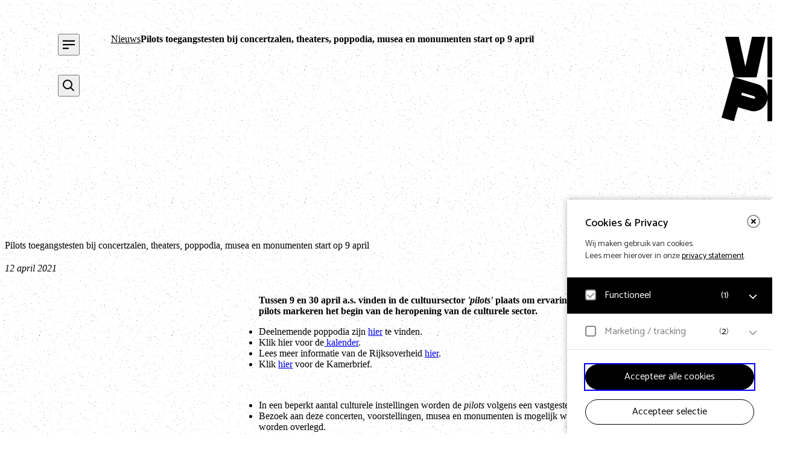

--- FILE ---
content_type: text/html; charset=UTF-8
request_url: https://vnpf.nl/nieuws/pilots-toegangstesten-bij-concertzalen-theaters-poppodia-musea-en-monumenten-start-op-9-april/
body_size: 18156
content:
<!DOCTYPE html>
<html lang="nl-NL" class="is-small is-clr-light" color-scheme="brand-3">

	<head>
        <script type="text/javascript">/* wpack.io publicPath */window.__wpackIoeagerlyQuickStartdist='https://vnpf.nl/content/themes/vnpf/dist/';</script><meta name='robots' content='index, follow, max-image-preview:large, max-snippet:-1, max-video-preview:-1' />

	<!-- This site is optimized with the Yoast SEO plugin v26.6 - https://yoast.com/wordpress/plugins/seo/ -->
	<title>Pilots toegangstesten bij concertzalen, theaters, poppodia, musea en monumenten start op 9 april - Vereniging Nederlandse Poppodia en -Festivals</title>
	<link rel="canonical" href="https://vnpf.nl/nieuws/pilots-toegangstesten-bij-concertzalen-theaters-poppodia-musea-en-monumenten-start-op-9-april/" />
	<meta property="og:locale" content="nl_NL" />
	<meta property="og:type" content="article" />
	<meta property="og:title" content="Pilots toegangstesten bij concertzalen, theaters, poppodia, musea en monumenten start op 9 april - Vereniging Nederlandse Poppodia en -Festivals" />
	<meta property="og:description" content="Tussen 9 en 30 april a.s. vinden in de cultuursector &#039;pilots&#039; plaats om ervaringen op te doen met (snel)testinfrastructuur. Deze pilots markeren het begin van de heropening van de culturele sector." />
	<meta property="og:url" content="https://vnpf.nl/nieuws/pilots-toegangstesten-bij-concertzalen-theaters-poppodia-musea-en-monumenten-start-op-9-april/" />
	<meta property="og:site_name" content="Vereniging Nederlandse Poppodia en -Festivals" />
	<meta name="twitter:card" content="summary_large_image" />
	<meta name="twitter:label1" content="Geschatte leestijd" />
	<meta name="twitter:data1" content="2 minuten" />
	<script type="application/ld+json" class="yoast-schema-graph">{"@context":"https://schema.org","@graph":[{"@type":"WebPage","@id":"https://vnpf.nl/nieuws/pilots-toegangstesten-bij-concertzalen-theaters-poppodia-musea-en-monumenten-start-op-9-april/","url":"https://vnpf.nl/nieuws/pilots-toegangstesten-bij-concertzalen-theaters-poppodia-musea-en-monumenten-start-op-9-april/","name":"Pilots toegangstesten bij concertzalen, theaters, poppodia, musea en monumenten start op 9 april - Vereniging Nederlandse Poppodia en -Festivals","isPartOf":{"@id":"https://vnpf.nl/#website"},"datePublished":"2021-04-12T18:07:49+00:00","breadcrumb":{"@id":"https://vnpf.nl/nieuws/pilots-toegangstesten-bij-concertzalen-theaters-poppodia-musea-en-monumenten-start-op-9-april/#breadcrumb"},"inLanguage":"nl-NL","potentialAction":[{"@type":"ReadAction","target":["https://vnpf.nl/nieuws/pilots-toegangstesten-bij-concertzalen-theaters-poppodia-musea-en-monumenten-start-op-9-april/"]}]},{"@type":"BreadcrumbList","@id":"https://vnpf.nl/nieuws/pilots-toegangstesten-bij-concertzalen-theaters-poppodia-musea-en-monumenten-start-op-9-april/#breadcrumb","itemListElement":[{"@type":"ListItem","position":1,"name":"Home","item":"https://vnpf.nl/"},{"@type":"ListItem","position":2,"name":"Nieuws","item":"https://vnpf.nl/nieuws/"},{"@type":"ListItem","position":3,"name":"Pilots toegangstesten bij concertzalen, theaters, poppodia, musea en monumenten start op 9 april"}]},{"@type":"WebSite","@id":"https://vnpf.nl/#website","url":"https://vnpf.nl/","name":"Vereniging Nederlandse Poppodia en -Festivals","description":"VNPF behartigt de collectieve belangen van de poppodia en –festivals van Nederland","potentialAction":[{"@type":"SearchAction","target":{"@type":"EntryPoint","urlTemplate":"https://vnpf.nl/?s={search_term_string}"},"query-input":{"@type":"PropertyValueSpecification","valueRequired":true,"valueName":"search_term_string"}}],"inLanguage":"nl-NL"}]}</script>
	<!-- / Yoast SEO plugin. -->


<link rel="alternate" title="oEmbed (JSON)" type="application/json+oembed" href="https://vnpf.nl/wp-json/oembed/1.0/embed?url=https%3A%2F%2Fvnpf.nl%2Fnieuws%2Fpilots-toegangstesten-bij-concertzalen-theaters-poppodia-musea-en-monumenten-start-op-9-april%2F" />
<link rel="alternate" title="oEmbed (XML)" type="text/xml+oembed" href="https://vnpf.nl/wp-json/oembed/1.0/embed?url=https%3A%2F%2Fvnpf.nl%2Fnieuws%2Fpilots-toegangstesten-bij-concertzalen-theaters-poppodia-musea-en-monumenten-start-op-9-april%2F&#038;format=xml" />
<style id='wp-img-auto-sizes-contain-inline-css' type='text/css'>
img:is([sizes=auto i],[sizes^="auto," i]){contain-intrinsic-size:3000px 1500px}
/*# sourceURL=wp-img-auto-sizes-contain-inline-css */
</style>
<link rel='stylesheet' id='formidable-css' defer rel="preload"  as="style"  lazyload="1" href='https://vnpf.nl/content/plugins/formidable/css/formidableforms.css?ver=161536' type='text/css' media='all' />
<link rel='stylesheet' id='wpackio_eagerlyQuickStartapp_app_main_8c10f9bd_css_style-css' defer rel="preload"  as="style"  lazyload="1" href='https://vnpf.nl/content/themes/vnpf/dist/app/main-8c10f9bd.css?ver=1.0.0' type='text/css' media='all' />
<style id='classic-theme-styles-inline-css' type='text/css'>
/*! This file is auto-generated */
.wp-block-button__link{color:#fff;background-color:#32373c;border-radius:9999px;box-shadow:none;text-decoration:none;padding:calc(.667em + 2px) calc(1.333em + 2px);font-size:1.125em}.wp-block-file__button{background:#32373c;color:#fff;text-decoration:none}
/*# sourceURL=/wp-includes/css/classic-themes.min.css */
</style>
<link rel='stylesheet' id='eagerly-tools-cookie-css-css' defer rel="preload"  as="style"  lazyload="1" href='https://vnpf.nl/content/plugins/eagerly-tools-cookie/default/../dist/index.css?ver=2.1.3' type='text/css' media='all' />
<style id='eagerly-tools-cookie-css-inline-css' type='text/css'>

				#eagerly-tools-cookie-btn,
				#eagerly-tools-cookie-intro .cookie-fb-scroller .checkbox-group.checked,
				#eagerly-tools-cookie .cookie-fb-scroller .checkbox-group.checked {
					background: #000000 !important;
				}
				#eagerly-tools-cookie-intro .checkbox-group .fake-checkbox,
				#eagerly-tools-cookie .checkbox-group .fake-checkbox {
					border-color: #000000 !important;
				}
				#eagerly-tools-cookie-intro .checkbox-group.checked .fake-checkbox,
				#eagerly-tools-cookie .checkbox-group.checked .fake-checkbox {
					border-color: rgba(0,0,0,.5) !important;
				}
				#eagerly-tools-cookie-intro .cookie-fb-top a,
				#eagerly-tools-cookie-intro .cookie-fb-bottom .checkbox-group .text,
				#eagerly-tools-cookie-intro .checkbox-group:not(.checked) .total em,
				#eagerly-tools-cookie .cookie-fb-top a,
				#eagerly-tools-cookie .cookie-fb-bottom .checkbox-group .text,
				#eagerly-tools-cookie .checkbox-group:not(.checked) .total em {
					color: #000000 !important;
				}
				#eagerly-tools-cookie .cookie-fb-content-intro .cookie-checkbox-group.checked .cookie-item-content,
				#eagerly-tools-cookie .cookie-fb-content .cookie-checkbox-group.checked .cookie-item-content {
					background: #000000!important;
				}
				.cookie-field.checked {
					background: #000000!important;
				}
				#eagerly-tools-cookie-intro .cookie-fb-bottom .checked {
					background: #F7F7F7 !important;
				}
				#eagerly-tools-cookie-intro .cookie-fb-bottom .btn-ok-big,
				#eagerly-tools-cookie-intro .cookie-fb-bottom .btn-change,
				#eagerly-tools-cookie .cookie-fb-bottom .btn-ok {
					background: #000000!important
				}
				#eagerly-tools-cookie-intro .cookie-fb-bottom .cookie-checkbox-group .cookie-checkbox .cookie-text,
				#eagerly-tools-cookie .cookie-fb-bottom .cookie-checkbox-group .cookie-checkbox .cookie-text {
					color: #7F7F7F;
				}
				#eagerly-tools-cookie-intro .cookie-fb-bottom .btn-ok-big:hover,
				#eagerly-tools-cookie-intro .cookie-fb-bottom .btn-chnage:hover,
				#eagerly-tools-cookie .cookie-fb-bottom .btn-ok:hover {
					color: #F7F7F7
				}
				#eagerly-tools-cookie-intro .cookie-fb-bottom .cookie-checkbox-group.checked .cookie-checkbox .cookie-text,
				#eagerly-tools-cookie .cookie-fb-bottom .cookie-checkbox-group.checked .cookie-checkbox .cookie-text {
					color: #fff;
				}
				#eagerly-tools-cookie-intro .cookie-fb-bottom .cookie-checkbox-group.checked .cookie-checkbox,
				#eagerly-tools-cookie .cookie-fb-bottom .cookie-checkbox-group.checked .cookie-checkbox {
					background: #000000!important;
				}
				#eagerly-tools-cookie-intro .open-cookie-settings,
				#eagerly-tools-cookie .open-cookie-settings {
					background: #000000!important;
				}
				#eagerly-tools-cookie-intro &gt; div &gt; div.cookie-fb-scroller &gt; div.cookie-field.cookie-checkbox-group.cookie-checkbox.active &gt; div,
				#eagerly-tools-cookie &gt; div &gt; div.cookie-fb-scroller &gt; div.cookie-field.cookie-checkbox-group.cookie-checkbox.active &gt; div {
					background: white!important;
				}
				#eagerly-tools-cookie-intro .btn-close .cookie-svg-icon svg path,
				#eagerly-tools-cookie .btn-close .cookie-svg-icon svg path {
					fill: #000000 !important;
				}
				#eagerly-tools-cookie-intro .btn-close:hover .cookie-svg-icon svg path,
				#eagerly-tools-cookie .btn-close:hover .cookie-svg-icon svg path {
					fill: #fff !important;
				}
				#eagerly-tools-cookie-intro .btn-close:hover,
				#eagerly-tools-cookie .btn-close:hover {
					background: #000000 !important; border-color: #000000 !important;
				}
				#eagerly-tools-cookie-intro .cookie-fb-content .cookie-checkbox-group .cookie-text .total em,
				#eagerly-tools-cookie .cookie-fb-content .cookie-checkbox-group .cookie-text .total em {
					color: #000000;
				}
				#eagerly-tools-cookie .cookie-fb-bottom .cookie-btn {
					border-color: #000000;
					color: #000000;
				}
				#eagerly-tools-cookie .cookie-fb-bottom .cookie-btn.cookie-btn--primary {
					background-color: #000000;
					color: #fff;
				}
			
				.eagerly-tools-cookie-blocked::before {
					background-image: url([data-uri]);
				}
			

		*, *::before, *::after {
                box-sizing: border-box;
         }
		
/*# sourceURL=eagerly-tools-cookie-css-inline-css */
</style>
<script type="text/javascript" id="eagerly_branding_front_js-js-extra">
/* <![CDATA[ */
var eb_front = {"jobs":"https://eagerly.nl/werkenbij"};
//# sourceURL=eagerly_branding_front_js-js-extra
/* ]]> */
</script>
<script type="text/javascript" defer src="https://vnpf.nl/content/plugins/eagerly-branding/eagerly-branding-front.js?ver=1.0.0" id="eagerly_branding_front_js-js"></script>
<script type="text/javascript" id="esf-js-js-extra">
/* <![CDATA[ */
var esf = {"adminUrl":"https://vnpf.nl/wp/wp-admin/admin-ajax.php","action":"esf_signup","nonce":"d7616b99cf"};
//# sourceURL=esf-js-js-extra
/* ]]> */
</script>
<script type="text/javascript" defer src="https://vnpf.nl/content/plugins/eagerly-signup-form/js/eagerly-signup-form.js?ver=6.9" id="esf-js-js"></script>
<script>document.documentElement.className += " js";</script>

        <link rel="preload" href="https://vnpf.nl/content/themes/vnpf/dist/app/assets/Noto-Sans-Regular-91b427ca.woff2" as="font" type="font/woff2" crossorigin>
        <link rel="preload" href="https://vnpf.nl/content/themes/vnpf/dist/app/assets/NoeDisplay-Bold-9bdfb3da.woff" as="font" type="font/woff" crossorigin>

        <meta charset="UTF-8">
        <meta name="viewport" content="width=device-width, initial-scale=1">
        <link rel="profile" href="https://gmpg.org/xfn/11">

        <link rel="apple-touch-icon" sizes="180x180" href="https://vnpf.nl/content/themes/vnpf/public/img/favicons/apple-touch-icon.png">
        <link rel="icon" type="image/png" sizes="32x32" href="https://vnpf.nl/content/themes/vnpf/public/img/favicons/favicon-32x32.png">
        <link rel="icon" type="image/png" sizes="16x16" href="https://vnpf.nl/content/themes/vnpf/public/img/favicons/favicon-16x16.png">
        <link rel="manifest" href="https://vnpf.nl/content/themes/vnpf/public/img/favicons/site.webmanifest">
        <link rel="mask-icon" href="https://vnpf.nl/content/themes/vnpf/public/img/favicons/safari-pinned-tab.svg" color="#043ba9">
        <meta name="msapplication-TileColor" content="#043ba9">
        <meta name="theme-color" content="#ffffff">
	<style id='global-styles-inline-css' type='text/css'>
:root{--wp--preset--aspect-ratio--square: 1;--wp--preset--aspect-ratio--4-3: 4/3;--wp--preset--aspect-ratio--3-4: 3/4;--wp--preset--aspect-ratio--3-2: 3/2;--wp--preset--aspect-ratio--2-3: 2/3;--wp--preset--aspect-ratio--16-9: 16/9;--wp--preset--aspect-ratio--9-16: 9/16;--wp--preset--color--black: #000000;--wp--preset--color--cyan-bluish-gray: #abb8c3;--wp--preset--color--white: #ffffff;--wp--preset--color--pale-pink: #f78da7;--wp--preset--color--vivid-red: #cf2e2e;--wp--preset--color--luminous-vivid-orange: #ff6900;--wp--preset--color--luminous-vivid-amber: #fcb900;--wp--preset--color--light-green-cyan: #7bdcb5;--wp--preset--color--vivid-green-cyan: #00d084;--wp--preset--color--pale-cyan-blue: #8ed1fc;--wp--preset--color--vivid-cyan-blue: #0693e3;--wp--preset--color--vivid-purple: #9b51e0;--wp--preset--gradient--vivid-cyan-blue-to-vivid-purple: linear-gradient(135deg,rgb(6,147,227) 0%,rgb(155,81,224) 100%);--wp--preset--gradient--light-green-cyan-to-vivid-green-cyan: linear-gradient(135deg,rgb(122,220,180) 0%,rgb(0,208,130) 100%);--wp--preset--gradient--luminous-vivid-amber-to-luminous-vivid-orange: linear-gradient(135deg,rgb(252,185,0) 0%,rgb(255,105,0) 100%);--wp--preset--gradient--luminous-vivid-orange-to-vivid-red: linear-gradient(135deg,rgb(255,105,0) 0%,rgb(207,46,46) 100%);--wp--preset--gradient--very-light-gray-to-cyan-bluish-gray: linear-gradient(135deg,rgb(238,238,238) 0%,rgb(169,184,195) 100%);--wp--preset--gradient--cool-to-warm-spectrum: linear-gradient(135deg,rgb(74,234,220) 0%,rgb(151,120,209) 20%,rgb(207,42,186) 40%,rgb(238,44,130) 60%,rgb(251,105,98) 80%,rgb(254,248,76) 100%);--wp--preset--gradient--blush-light-purple: linear-gradient(135deg,rgb(255,206,236) 0%,rgb(152,150,240) 100%);--wp--preset--gradient--blush-bordeaux: linear-gradient(135deg,rgb(254,205,165) 0%,rgb(254,45,45) 50%,rgb(107,0,62) 100%);--wp--preset--gradient--luminous-dusk: linear-gradient(135deg,rgb(255,203,112) 0%,rgb(199,81,192) 50%,rgb(65,88,208) 100%);--wp--preset--gradient--pale-ocean: linear-gradient(135deg,rgb(255,245,203) 0%,rgb(182,227,212) 50%,rgb(51,167,181) 100%);--wp--preset--gradient--electric-grass: linear-gradient(135deg,rgb(202,248,128) 0%,rgb(113,206,126) 100%);--wp--preset--gradient--midnight: linear-gradient(135deg,rgb(2,3,129) 0%,rgb(40,116,252) 100%);--wp--preset--font-size--small: 13px;--wp--preset--font-size--medium: 20px;--wp--preset--font-size--large: 36px;--wp--preset--font-size--x-large: 42px;--wp--preset--spacing--20: 0.44rem;--wp--preset--spacing--30: 0.67rem;--wp--preset--spacing--40: 1rem;--wp--preset--spacing--50: 1.5rem;--wp--preset--spacing--60: 2.25rem;--wp--preset--spacing--70: 3.38rem;--wp--preset--spacing--80: 5.06rem;--wp--preset--shadow--natural: 6px 6px 9px rgba(0, 0, 0, 0.2);--wp--preset--shadow--deep: 12px 12px 50px rgba(0, 0, 0, 0.4);--wp--preset--shadow--sharp: 6px 6px 0px rgba(0, 0, 0, 0.2);--wp--preset--shadow--outlined: 6px 6px 0px -3px rgb(255, 255, 255), 6px 6px rgb(0, 0, 0);--wp--preset--shadow--crisp: 6px 6px 0px rgb(0, 0, 0);}:where(.is-layout-flex){gap: 0.5em;}:where(.is-layout-grid){gap: 0.5em;}body .is-layout-flex{display: flex;}.is-layout-flex{flex-wrap: wrap;align-items: center;}.is-layout-flex > :is(*, div){margin: 0;}body .is-layout-grid{display: grid;}.is-layout-grid > :is(*, div){margin: 0;}:where(.wp-block-columns.is-layout-flex){gap: 2em;}:where(.wp-block-columns.is-layout-grid){gap: 2em;}:where(.wp-block-post-template.is-layout-flex){gap: 1.25em;}:where(.wp-block-post-template.is-layout-grid){gap: 1.25em;}.has-black-color{color: var(--wp--preset--color--black) !important;}.has-cyan-bluish-gray-color{color: var(--wp--preset--color--cyan-bluish-gray) !important;}.has-white-color{color: var(--wp--preset--color--white) !important;}.has-pale-pink-color{color: var(--wp--preset--color--pale-pink) !important;}.has-vivid-red-color{color: var(--wp--preset--color--vivid-red) !important;}.has-luminous-vivid-orange-color{color: var(--wp--preset--color--luminous-vivid-orange) !important;}.has-luminous-vivid-amber-color{color: var(--wp--preset--color--luminous-vivid-amber) !important;}.has-light-green-cyan-color{color: var(--wp--preset--color--light-green-cyan) !important;}.has-vivid-green-cyan-color{color: var(--wp--preset--color--vivid-green-cyan) !important;}.has-pale-cyan-blue-color{color: var(--wp--preset--color--pale-cyan-blue) !important;}.has-vivid-cyan-blue-color{color: var(--wp--preset--color--vivid-cyan-blue) !important;}.has-vivid-purple-color{color: var(--wp--preset--color--vivid-purple) !important;}.has-black-background-color{background-color: var(--wp--preset--color--black) !important;}.has-cyan-bluish-gray-background-color{background-color: var(--wp--preset--color--cyan-bluish-gray) !important;}.has-white-background-color{background-color: var(--wp--preset--color--white) !important;}.has-pale-pink-background-color{background-color: var(--wp--preset--color--pale-pink) !important;}.has-vivid-red-background-color{background-color: var(--wp--preset--color--vivid-red) !important;}.has-luminous-vivid-orange-background-color{background-color: var(--wp--preset--color--luminous-vivid-orange) !important;}.has-luminous-vivid-amber-background-color{background-color: var(--wp--preset--color--luminous-vivid-amber) !important;}.has-light-green-cyan-background-color{background-color: var(--wp--preset--color--light-green-cyan) !important;}.has-vivid-green-cyan-background-color{background-color: var(--wp--preset--color--vivid-green-cyan) !important;}.has-pale-cyan-blue-background-color{background-color: var(--wp--preset--color--pale-cyan-blue) !important;}.has-vivid-cyan-blue-background-color{background-color: var(--wp--preset--color--vivid-cyan-blue) !important;}.has-vivid-purple-background-color{background-color: var(--wp--preset--color--vivid-purple) !important;}.has-black-border-color{border-color: var(--wp--preset--color--black) !important;}.has-cyan-bluish-gray-border-color{border-color: var(--wp--preset--color--cyan-bluish-gray) !important;}.has-white-border-color{border-color: var(--wp--preset--color--white) !important;}.has-pale-pink-border-color{border-color: var(--wp--preset--color--pale-pink) !important;}.has-vivid-red-border-color{border-color: var(--wp--preset--color--vivid-red) !important;}.has-luminous-vivid-orange-border-color{border-color: var(--wp--preset--color--luminous-vivid-orange) !important;}.has-luminous-vivid-amber-border-color{border-color: var(--wp--preset--color--luminous-vivid-amber) !important;}.has-light-green-cyan-border-color{border-color: var(--wp--preset--color--light-green-cyan) !important;}.has-vivid-green-cyan-border-color{border-color: var(--wp--preset--color--vivid-green-cyan) !important;}.has-pale-cyan-blue-border-color{border-color: var(--wp--preset--color--pale-cyan-blue) !important;}.has-vivid-cyan-blue-border-color{border-color: var(--wp--preset--color--vivid-cyan-blue) !important;}.has-vivid-purple-border-color{border-color: var(--wp--preset--color--vivid-purple) !important;}.has-vivid-cyan-blue-to-vivid-purple-gradient-background{background: var(--wp--preset--gradient--vivid-cyan-blue-to-vivid-purple) !important;}.has-light-green-cyan-to-vivid-green-cyan-gradient-background{background: var(--wp--preset--gradient--light-green-cyan-to-vivid-green-cyan) !important;}.has-luminous-vivid-amber-to-luminous-vivid-orange-gradient-background{background: var(--wp--preset--gradient--luminous-vivid-amber-to-luminous-vivid-orange) !important;}.has-luminous-vivid-orange-to-vivid-red-gradient-background{background: var(--wp--preset--gradient--luminous-vivid-orange-to-vivid-red) !important;}.has-very-light-gray-to-cyan-bluish-gray-gradient-background{background: var(--wp--preset--gradient--very-light-gray-to-cyan-bluish-gray) !important;}.has-cool-to-warm-spectrum-gradient-background{background: var(--wp--preset--gradient--cool-to-warm-spectrum) !important;}.has-blush-light-purple-gradient-background{background: var(--wp--preset--gradient--blush-light-purple) !important;}.has-blush-bordeaux-gradient-background{background: var(--wp--preset--gradient--blush-bordeaux) !important;}.has-luminous-dusk-gradient-background{background: var(--wp--preset--gradient--luminous-dusk) !important;}.has-pale-ocean-gradient-background{background: var(--wp--preset--gradient--pale-ocean) !important;}.has-electric-grass-gradient-background{background: var(--wp--preset--gradient--electric-grass) !important;}.has-midnight-gradient-background{background: var(--wp--preset--gradient--midnight) !important;}.has-small-font-size{font-size: var(--wp--preset--font-size--small) !important;}.has-medium-font-size{font-size: var(--wp--preset--font-size--medium) !important;}.has-large-font-size{font-size: var(--wp--preset--font-size--large) !important;}.has-x-large-font-size{font-size: var(--wp--preset--font-size--x-large) !important;}
/*# sourceURL=global-styles-inline-css */
</style>
</head>

	<body class="wp-singular news-template-default single single-news postid-4312 wp-theme-vnpf">

		<svg width="0" height="0" class="sr-only" aria-hidden="true" focusable="false">
  <defs>
    <!--
      Used the "objectBoundingBox" and the "scale"
      to make the clipPath responsive.
      When using "objectBoundingBox" you can only have values between 0 and 1
      so the scale is used to scale the original svg size to be lower than 1.
      "scale(1/original-width, 1/original-height)"
    -->
    <clipPath id="logoClipPath" clipPathUnits="objectBoundingBox" transform="scale(0.002, 0.002)">
      <path d="M140.87,177.08,180.05,0h80.31L207.2,240.26H76l136.37,39.88a83.11,83.11,0,0,1,59.56,72.41V252.46H500V326H347.6v14.77H500v73.54H347.6V500H271.88V365.82a79.62,79.62,0,0,1-2.71,14.93l0,0-.64,2.29c-12,42.79-57.14,67.29-100.49,54.6L96.8,416.85,73.51,499.64,0,478.15,67.58,237.81l6.87,2L21.36,0h80.32ZM429.46,157.5V0h70V240.26H378.94L341.87,82.77V240.26h-70V0H392.39ZM199.18,360.32c.82-2.94-1.82-7.25-6.91-8.74L121,330.7l-4.14,14.72,71.25,20.84c5.1,1.49,9.58-.78,10.4-3.68Z" />
    </clipPath>

    <symbol id="mainLogo" viewBox="0 0 50 50">
      <rect fill="currentColor" x="0" y="0" width="50" height="50" clip-path="url(#logoClipPath)"></rect>
    </symbol>
  </defs>
</svg>

<a aria-label="open cookie tool" tabindex="0" id="eagerly-tools-cookie-btn" class="js-cookie-btn btn-right btn-hide">
	<i class="cookie-svg-icon icon-cookie" data-icon="icon-cookie" data-fill="#fff" data-sprite="https://vnpf.nl/content/plugins/eagerly-tools-cookie/img/output/cookie-sprite.svg"><svg x="0px" y="0px" width="100%" height="100%" viewBox="41 791 28 28" style="display: inline;"><g id="icon-cookie">
          <path d="M67.7683752,802.594821 C67.7024233,802.245448 67.4190019,801.980625 67.0664548,801.938477 C66.7128286,801.896075 66.3756427,802.087011 66.2293299,802.411375 C65.9719337,802.980122 65.4063603,803.375643 64.7507776,803.374881 C64.0235302,803.376658 63.4093339,802.885923 63.2045595,802.21225 C63.0810348,801.801114 62.6585368,801.557365 62.24099,801.654865 C61.9841016,801.715104 61.7411145,801.750079 61.4998413,801.750079 C59.7098745,801.746588 58.2531579,800.289872 58.2499207,798.499841 C58.2499207,798.258632 58.2848961,798.015644 58.3448811,797.759708 C58.4433328,797.342161 58.1988223,796.918902 57.7877501,796.79544 C57.1140131,796.591364 56.6233417,795.977168 56.6248016,795.249921 C56.6241034,794.593576 57.0198144,794.028765 57.5886251,793.771114 C57.9127348,793.625119 58.1036079,793.286854 58.0614597,792.934307 C58.0190575,792.580935 57.7542346,792.297323 57.4049248,792.231561 C56.6298163,792.08601 55.827159,792 55,792 C47.8288973,792.001714 42.0017139,797.828897 42,805 C42.0017139,812.171039 47.8288973,817.998223 55,818 C62.1710392,817.998223 67.9982227,812.171039 68,805 C68,804.172841 67.9136723,803.370184 67.7683752,802.594821 Z M63.0396482,813.039648 C60.97667,815.100913 58.1378216,816.374881 55,816.374881 C51.8621149,816.374881 49.02333,815.100913 46.9603518,813.039648 C44.8990874,810.97667 43.625119,808.137822 43.625119,805 C43.625119,801.862115 44.8990874,799.02333 46.9603518,796.960352 C49.02333,794.899087 51.8621149,793.625119 55,793.625119 C55.1462493,793.625119 55.2890709,793.64048 55.4346219,793.646891 C55.163134,794.119789 55.0006982,794.664289 55,795.249921 C55.00146,796.462952 55.6744352,797.503074 56.6550798,798.057983 C56.6394647,798.202582 56.6248016,798.347117 56.6248016,798.499841 C56.626579,801.190155 58.8097812,803.373421 61.4998413,803.374881 C61.6525652,803.374881 61.797418,803.360281 61.9419534,803.34492 C62.4968628,804.324803 63.5360325,804.998223 64.749762,805 C65.3357113,804.999238 65.8799566,804.836612 66.3530452,804.565315 C66.3595197,804.70985 66.374881,804.853687 66.374881,805 C66.374881,808.137822 65.1009126,810.97667 63.0396482,813.039648 Z M53.374881,798.499841 C53.374881,799.397459 52.6473797,800.12496 51.7500793,800.12496 C50.8524617,800.12496 50.1249603,799.397459 50.1249603,798.499841 C50.1249603,797.602541 50.8524617,796.87504 51.7500793,796.87504 C52.6473797,796.87504 53.374881,797.602541 53.374881,798.499841 Z M50.1249603,805 C50.1249603,805.8973 49.397459,806.624802 48.4998413,806.624802 C47.602541,806.624802 46.8750397,805.8973 46.8750397,805 C46.8750397,804.102382 47.602541,803.374881 48.4998413,803.374881 C49.397459,803.374881 50.1249603,804.102382 50.1249603,805 Z M58.2499207,811.499841 C58.2499207,812.397459 57.5224193,813.12496 56.6248016,813.12496 C55.7275013,813.12496 55,812.397459 55,811.499841 C55,810.602478 55.7275013,809.87504 56.6248016,809.87504 C57.5224193,809.87504 58.2499207,810.602478 58.2499207,811.499841 Z M56.6248016,805.81256 C56.6248016,806.261083 56.2610827,806.624802 55.8125595,806.624802 C55.3637189,806.624802 55,806.261083 55,805.81256 C55,805.363719 55.3637189,805 55.8125595,805 C56.2610827,805 56.6248016,805.363719 56.6248016,805.81256 Z M63.1249603,809.06248 C63.1249603,809.511257 62.7611779,809.87504 62.3124008,809.87504 C61.8636237,809.87504 61.4998413,809.511257 61.4998413,809.06248 C61.4998413,808.61364 61.8636237,808.249921 62.3124008,808.249921 C62.7611779,808.249921 63.1249603,808.61364 63.1249603,809.06248 Z M51.7500793,810.687282 C51.7500793,811.136122 51.3862969,811.499841 50.9375198,811.499841 C50.4886793,811.499841 50.1249603,811.136122 50.1249603,810.687282 C50.1249603,810.238759 50.4886793,809.87504 50.9375198,809.87504 C51.3862969,809.87504 51.7500793,810.238759 51.7500793,810.687282 Z" id="Combined-Shape" fill="#fff"></path>
        </g></svg>
        </i></a>

<div id="eagerly-tools-cookie-overlay"></div>
<div id="eagerly-tools-cookie" class="feedback-right hide-mob">
	<div class="cookie-fb-content">
		<div class="cookie-fb-top js-cookie-fb-top">

			<a aria-label="close" tabindex="0" class="btn-close js-close-cookie">
				<i class="cookie-svg-icon icon-close" data-icon="icon-close" data-fill="#fff" data-sprite="https://vnpf.nl/content/plugins/eagerly-tools-cookie/img/output/cookie-sprite.svg"><svg x="0px" y="0px" width="100%" height="100%" viewBox="-1 -1 10.1 10.1" style="display: inline;"><g id="icon-close">
          <path d="M1.00025,8.00025 C0.74425,8.00025 0.48825,7.90225 0.29325,7.70725 C-0.09775,7.31625 -0.09775,6.68425 0.29325,6.29325 L6.29325,0.29325 C6.68425,-0.09775 7.31625,-0.09775 7.70725,0.29325 C8.09825,0.68425 8.09825,1.31625 7.70725,1.70725 L1.70725,7.70725 C1.51225,7.90225 1.25625,8.00025 1.00025,8.00025" id="Fill-658" fill="#fff"></path>
          <path d="M7.00025,8.00025 C6.74425,8.00025 6.48825,7.90225 6.29325,7.70725 L0.29325,1.70725 C-0.09775,1.31625 -0.09775,0.68425 0.29325,0.29325 C0.68425,-0.09775 1.31625,-0.09775 1.70725,0.29325 L7.70725,6.29325 C8.09825,6.68425 8.09825,7.31625 7.70725,7.70725 C7.51225,7.90225 7.25625,8.00025 7.00025,8.00025" id="Fill-659" fill="#fff"></path>
      	</g></svg>
        </i>			</a>

			<span class="cookie-fb-title js-cookie-fb-title">Cookies & Privacy</span>
			<p>Wij maken gebruik van cookies.<br/>Lees meer hierover in onze <a id="privacy" href="https://vnpf.nl/privacy" title="privacy statement" target="_blank" class="privacy-link">privacy statement</a>.</p>

		</div>
		<div class="cookie-fb-scroller js-cookie-fb-scroller">
			
				<div class="cookie-field js-cookie-field cookie-checkbox-group js-cookie-checkbox-group cookie-checkbox js-cookie-checkbox checked disabled">
					<label class="cookie-checkbox js-cookie-checkbox">
						<input type="checkbox" name="checkbox-field" value="default" checked disabled>
						<div class="cookie-check">
							<span class="cookie-fake-checkbox">
								<i class="cookie-svg-icon icon-check" data-icon="icon-check" data-fill="#7ED321" data-sprite="https://vnpf.nl/content/plugins/eagerly-tools-cookie/img/output/cookie-sprite.svg"><svg x="0px" y="0px" width="100%" height="100%" viewBox="1126 526 12 9.2" style="display: inline; visibility: visible"><g id="icon-check">
          <path d="M1131.81013,533.880734 C1131.62025,534.077326 1131.36709,534.142857 1131.11392,534.142857 C1130.86076,534.142857 1130.60759,534.077326 1130.41772,533.880734 L1127.25316,530.604194 C1127.06329,530.407602 1127,530.145478 1127,529.883355 C1127,529.621232 1127.12658,529.42464 1127.25316,529.228047 C1127.44304,529.031455 1127.63291,528.965924 1127.88608,528.965924 C1128.13924,528.965924 1128.39241,529.031455 1128.58228,529.228047 L1131.05063,531.783748 L1135.41772,527.262123 C1135.60759,527.065531 1135.86076,527 1136.11392,527 C1136.36709,527 1136.55696,527.131062 1136.74684,527.262123 C1136.93671,527.458716 1137,527.655308 1137,527.917431 C1137,528.179554 1136.93671,528.441678 1136.74684,528.63827 L1131.81013,533.880734 Z" id="Path" fill="#7ED321"></path>
        </g></svg>
        </i>							</span>
							<div class="cookie-text">
								Functioneel										<span class="total">(<em>1</em>)</span>
																</div>
						</div>
					</label>
					<button aria-label="open Functioneel cookies" class="open-cookie-item js-open-cookie-item">
						<i class="cookie-svg-icon icon-arrow" data-icon="icon-arrow" data-fill="#999" data-offset="6" data-rotate="90" data-sprite="https://vnpf.nl/content/plugins/eagerly-tools-cookie/img/output/cookie-sprite.svg"><svg x="0px" y="0px" width="100%" height="100%" viewBox="-3 -3 14.1 20.1" style="display: inline;"><g id="icon-arrow" transform="rotate(90 4 7)">
      		<path d="M1.00025,14.00025 C0.74425,14.00025 0.48825,13.90225 0.29325,13.70725 C-0.09775,13.31625 -0.09775,12.68425 0.29325,12.29325 L5.58625,7.00025 L0.29325,1.70725 C-0.09775,1.31625 -0.09775,0.68425 0.29325,0.29325 C0.68425,-0.09775 1.31625,-0.09775 1.70725,0.29325 L7.70725,6.29325 C8.09825,6.68425 8.09825,7.31625 7.70725,7.70725 L1.70725,13.70725 C1.51225,13.90225 1.25625,14.00025 1.00025,14.00025" fill="#999"></path>
      	</g></svg>
        </i>					</button>
					<div class="cookie-item-content js-cookie-item-content">
						<ul class="cookie-item-list">
																<li class="cookie-item-list__item"><strong>Noodzakelijk</strong>
										<p>Voor het functioneren van de website en het onthouden van voorkeuren worden functionele cookies geplaatst. Hierbij worden geen persoonsgegevens verzameld.</p>
									</li>
															</ul>
					</div>
				</div>

				
				<div class="cookie-field js-cookie-field cookie-checkbox-group js-cookie-checkbox-group cookie-checkbox js-cookie-checkbox disabled hidden">
					<label class="cookie-checkbox js-cookie-checkbox">
						<input type="checkbox" name="checkbox-field" value="statistics" disabled hidden>
						<div class="cookie-check">
							<span class="cookie-fake-checkbox">
								<i class="cookie-svg-icon icon-check" data-icon="icon-check" data-fill="#7ED321" data-sprite="https://vnpf.nl/content/plugins/eagerly-tools-cookie/img/output/cookie-sprite.svg"><svg x="0px" y="0px" width="100%" height="100%" viewBox="1126 526 12 9.2" style="display: inline; visibility: visible"><g id="icon-check">
          <path d="M1131.81013,533.880734 C1131.62025,534.077326 1131.36709,534.142857 1131.11392,534.142857 C1130.86076,534.142857 1130.60759,534.077326 1130.41772,533.880734 L1127.25316,530.604194 C1127.06329,530.407602 1127,530.145478 1127,529.883355 C1127,529.621232 1127.12658,529.42464 1127.25316,529.228047 C1127.44304,529.031455 1127.63291,528.965924 1127.88608,528.965924 C1128.13924,528.965924 1128.39241,529.031455 1128.58228,529.228047 L1131.05063,531.783748 L1135.41772,527.262123 C1135.60759,527.065531 1135.86076,527 1136.11392,527 C1136.36709,527 1136.55696,527.131062 1136.74684,527.262123 C1136.93671,527.458716 1137,527.655308 1137,527.917431 C1137,528.179554 1136.93671,528.441678 1136.74684,528.63827 L1131.81013,533.880734 Z" id="Path" fill="#7ED321"></path>
        </g></svg>
        </i>							</span>
							<div class="cookie-text">
								Statistieken										<span class="total">(<em>0</em>)</span>
																</div>
						</div>
					</label>
					<button aria-label="open Statistieken cookies" class="open-cookie-item js-open-cookie-item">
						<i class="cookie-svg-icon icon-arrow" data-icon="icon-arrow" data-fill="#999" data-offset="6" data-rotate="90" data-sprite="https://vnpf.nl/content/plugins/eagerly-tools-cookie/img/output/cookie-sprite.svg"><svg x="0px" y="0px" width="100%" height="100%" viewBox="-3 -3 14.1 20.1" style="display: inline;"><g id="icon-arrow" transform="rotate(90 4 7)">
      		<path d="M1.00025,14.00025 C0.74425,14.00025 0.48825,13.90225 0.29325,13.70725 C-0.09775,13.31625 -0.09775,12.68425 0.29325,12.29325 L5.58625,7.00025 L0.29325,1.70725 C-0.09775,1.31625 -0.09775,0.68425 0.29325,0.29325 C0.68425,-0.09775 1.31625,-0.09775 1.70725,0.29325 L7.70725,6.29325 C8.09825,6.68425 8.09825,7.31625 7.70725,7.70725 L1.70725,13.70725 C1.51225,13.90225 1.25625,14.00025 1.00025,14.00025" fill="#999"></path>
      	</g></svg>
        </i>					</button>
					<div class="cookie-item-content js-cookie-item-content">
						<ul class="cookie-item-list">
															<li class="cookie-item-list__item">
									<p>Geen cookies van dit type!</p>
								</li>
														</ul>
					</div>
				</div>

				
				<div class="cookie-field js-cookie-field cookie-checkbox-group js-cookie-checkbox-group cookie-checkbox js-cookie-checkbox ">
					<label class="cookie-checkbox js-cookie-checkbox">
						<input type="checkbox" name="checkbox-field" value="tracking" >
						<div class="cookie-check">
							<span class="cookie-fake-checkbox">
								<i class="cookie-svg-icon icon-check" data-icon="icon-check" data-fill="#7ED321" data-sprite="https://vnpf.nl/content/plugins/eagerly-tools-cookie/img/output/cookie-sprite.svg"><svg x="0px" y="0px" width="100%" height="100%" viewBox="1126 526 12 9.2" style="display: inline; visibility: visible"><g id="icon-check">
          <path d="M1131.81013,533.880734 C1131.62025,534.077326 1131.36709,534.142857 1131.11392,534.142857 C1130.86076,534.142857 1130.60759,534.077326 1130.41772,533.880734 L1127.25316,530.604194 C1127.06329,530.407602 1127,530.145478 1127,529.883355 C1127,529.621232 1127.12658,529.42464 1127.25316,529.228047 C1127.44304,529.031455 1127.63291,528.965924 1127.88608,528.965924 C1128.13924,528.965924 1128.39241,529.031455 1128.58228,529.228047 L1131.05063,531.783748 L1135.41772,527.262123 C1135.60759,527.065531 1135.86076,527 1136.11392,527 C1136.36709,527 1136.55696,527.131062 1136.74684,527.262123 C1136.93671,527.458716 1137,527.655308 1137,527.917431 C1137,528.179554 1136.93671,528.441678 1136.74684,528.63827 L1131.81013,533.880734 Z" id="Path" fill="#7ED321"></path>
        </g></svg>
        </i>							</span>
							<div class="cookie-text">
								Marketing / tracking										<span class="total">(<em>2</em>)</span>
																</div>
						</div>
					</label>
					<button aria-label="open Marketing / tracking cookies" class="open-cookie-item js-open-cookie-item">
						<i class="cookie-svg-icon icon-arrow" data-icon="icon-arrow" data-fill="#999" data-offset="6" data-rotate="90" data-sprite="https://vnpf.nl/content/plugins/eagerly-tools-cookie/img/output/cookie-sprite.svg"><svg x="0px" y="0px" width="100%" height="100%" viewBox="-3 -3 14.1 20.1" style="display: inline;"><g id="icon-arrow" transform="rotate(90 4 7)">
      		<path d="M1.00025,14.00025 C0.74425,14.00025 0.48825,13.90225 0.29325,13.70725 C-0.09775,13.31625 -0.09775,12.68425 0.29325,12.29325 L5.58625,7.00025 L0.29325,1.70725 C-0.09775,1.31625 -0.09775,0.68425 0.29325,0.29325 C0.68425,-0.09775 1.31625,-0.09775 1.70725,0.29325 L7.70725,6.29325 C8.09825,6.68425 8.09825,7.31625 7.70725,7.70725 L1.70725,13.70725 C1.51225,13.90225 1.25625,14.00025 1.00025,14.00025" fill="#999"></path>
      	</g></svg>
        </i>					</button>
					<div class="cookie-item-content js-cookie-item-content">
						<ul class="cookie-item-list">
																<li class="cookie-item-list__item"><strong>YouTube</strong>
										<p>Klikgedrag, bekeken video’s en aangepaste voorkeuren worden verzameld. Bezoekersinformatie en gebruikersgedrag wordt gebruikt voor advertenties.</p>
									</li>
																		<li class="cookie-item-list__item"><strong>Vimeo</strong>
										<p>Gegevens over de bezoeken van de gebruiker worden verzameld zoals welke pagina’s zijn gelezen.</p>
									</li>
															</ul>
					</div>
				</div>

				
		</div>
		<div class="js-cookie-fb-bottom cookie-fb-bottom">
			<button id="cookie-accept" tabindex="0" class="cookie-btn cookie-btn--pill cookie-btn--primary js-btn-accept-all">
				Accepteer alle cookies			</button>

			<button tabindex="0" class="cookie-btn cookie-btn--pill js-btn-ok">
				Accepteer selectie			</button>

		</div>
	</div>
</div>
<header class="header">
	<div class="header__actions">
		<div class="header__fixed">
			<nav class="js-menu menu--nav" data-menu-name="nav" aria-labelledby="main-nav">
				<button class="nav-overlay-toggle js-menu-toggle" aria-expanded="false" aria-controls="main-nav" aria-label="Toggle site navigation">
						<svg class="icon-menu" viewbox="0 0 36 36" focusable="false" aria-hidden="true">
							<line class="line" x1="0" x2="36" y1="7" y2="7"></line>
							<line class="line" x1="0" x2="36" y1="18" y2="18"></line>
							<line class="line" x1="0" x2="18" y1="29" y2="29"></line>
						</svg>
				</button>

				<div class="menu-overlay  menu-overlay--nav  js-menu-overlay" id="main-nav" aria-label="Site Navigation" hidden>
					<div class="js-menu-content">
						<div class="nav-list-container scroll-y">
							
	<ul class="nav-list">

		<li class="nav-list__item"><a href="https://vnpf.nl/" class="nav-list__link h1">Home</a></li>
<li class="nav-list__item"><a href="https://vnpf.nl/nieuws" class="nav-list__link h1">Nieuws</a></li>
<li class="nav-list__item"><a href="/agenda" class="nav-list__link h1">Agenda</a></li>
<li class="nav-list__item"><a href="https://vnpf.nl/onderwerpen" class="nav-list__link h1">Onderwerpen</a></li>
<li class="nav-list__item"><a href="https://vnpf.nl/ledenvoordeel" class="nav-list__link h1">Ledenvoordeel</a></li>
<li class="nav-list__item"><a href="https://vnpf.nl/over-vnpf/" class="nav-list__link h1">Over VNPF</a>
<ul class="sub-menu">
	<li class="nav-list__item"><a href="https://vnpf.nl/leden" class="nav-list__link h1">Onze leden</a></li>
	<li class="nav-list__item"><a href="https://vnpf.nl/over-vnpf/lid-worden/" class="nav-list__link h1">Lid worden</a></li>
	<li class="nav-list__item"><a href="https://vnpf.nl/over-vnpf/bestuur-en-raad-van-toezicht/" class="nav-list__link h1">Bestuur en Raad van Toezicht</a></li>
	<li class="nav-list__item"><a href="https://vnpf.nl/over-vnpf/medewerkers/" class="nav-list__link h1">Medewerkers</a></li>
	<li class="nav-list__item"><a href="https://vnpf.nl/over-vnpf/stage-of-afstudeeronderzoek/" class="nav-list__link h1">Stage of afstudeeronderzoek?</a></li>
	<li class="nav-list__item"><a href="https://vnpf.nl/over-vnpf/ijzeren-podiumdieren/" class="nav-list__link h1">IJzeren Podiumdieren</a></li>
</ul>
</li>
<li class="nav-list__item"><a href="https://vnpf.nl/vacatures/" class="nav-list__link h1">Vacatures</a></li>
<li class="nav-list__item"><a href="https://vnpf.nl/contact/" class="nav-list__link h1">Contact</a></li>

	</ul>

	
	<ul class="nav-list  nav-list--small">

		
	</ul>

							</div>
					</div>
				</div>
			</nav>

			<div class="js-menu menu--search" data-menu-name="search" aria-labelledby="search-overlay">
				<button class="search-toggle  js-menu-toggle" aria-expanded="false" aria-controls="search-overlay" aria-label="Open searchform">
					<svg class="icon-search icon-search--menu" viewBox="0 0 40 40" focusable="false" aria-hidden="true">
						<circle cx="16" cy="16" r="14"/>
						<line x1="37" y1="37" x2="25.5" y2="25.5"/>
					</svg>
				</button>

				<div class="menu-overlay  menu-overlay--search  js-menu-overlay" id="search-overlay" aria-label="Site search" hidden>
					<div class="js-menu-content">
						<button class="js-menu-close search-close" aria-label="Close searchform">
							<svg class="icon-menu" viewbox="0 0 36 36" focusable="false" aria-hidden="true">
								<line class="line" x1="6" x2="30" y1="6" y2="30"></line>
								<line class="line" x1="6" x2="30" y1="30" y2="6"></line>
							</svg>
						</button>

						<form class="search-form  search-form--header" action="https://vnpf.nl/" method="get" role="search" aria-label="This site">

	<svg class="icon-search search-form__icon-search" viewBox="0 0 40 40" focusable="false" aria-hidden="true">
		<circle cx="16" cy="16" r="14"/>
		<line x1="37" y1="37" x2="25.5" y2="25.5"/>
	</svg>

	<input type="text" name="s" id="searchfor" class="search-form__input" value="" placeholder="Zoeken" autocorrect="off" spellcheck="false" autocomplete="off" autocapitalize="off">

	<button type="reset">
		<svg viewbox="0 0 36 36" focusable="false" aria-hidden="true">
            <line class="line" x1="6" x2="30" y1="6" y2="30"></line>
            <line class="line" x1="6" x2="30" y1="30" y2="6"></line>
        </svg>
    </button>

	<button type="submit" aria-label="Search">
		<svg version="1.1" focusable="false" viewBox="0 0 40 40" class="eagerlyicon  eagerlyicon-arrow" aria-hidden="true" ><path d="M40 20a1.56 1.56 0 0 0-.38-.92L29 7.69a1.33 1.33 0 0 0-1.89-.05A1.38 1.38 0 0 0 27 9.53l8.56 9.13H1.33a1.34 1.34 0 0 0 0 2.68h34.25L27 30.47a1.4 1.4 0 0 0 .05 1.89 1.34 1.34 0 0 0 1.89 0l10.68-11.44A1.2 1.2 0 0 0 40 20Z"/></svg>	</button>

</form>
												<ul class="search-menu-list">
															<li class="search-menu-list__item">
									<a href="https://vnpf.nl/nieuws/onderzoek-laat-zien-hoe-populisme-doorwerkt-in-cultuurbeleid-van-italie-en-nederland/">
										<div class="fw-bold  clr-hover">Onderzoek laat zien hoe populisme doorwerkt in cultuurbeleid van Italië en Nederland</div>
										<time datetime="2021-11-05">22 januari 2026</time>
									</a>
								</li>
																<li class="search-menu-list__item">
									<a href="https://vnpf.nl/nieuws/nationaal-klimaat-platform-festivals-cruciaal-voor-verduurzaming-en-maatschappelijke-vernieuwing/">
										<div class="fw-bold  clr-hover">Nationaal Klimaat Platform: festivals cruciaal voor verduurzaming en maatschappelijke vernieuwing</div>
										<time datetime="2021-11-05">22 januari 2026</time>
									</a>
								</li>
																<li class="search-menu-list__item">
									<a href="https://vnpf.nl/nieuws/informatie-over-sfpk-centraal-tijdens-laatste-alv-wnpf-twee-nieuwe-bestuursleden-benoemd/">
										<div class="fw-bold  clr-hover">Informatie over SFPK centraal tijdens laatste ALV WNPF; twee nieuwe bestuursleden benoemd</div>
										<time datetime="2021-11-05">22 januari 2026</time>
									</a>
								</li>
														</ul>

						<a href="/nieuws" class="link-arrow">Meer nieuws</a>
					</div>
				</div>
			</div>
		</div>
	</div>

		<div class="header__breadcrumbs">
		<ul class="nav-breadcrumb">

    <li class="nav-breadcrumb__item"><a href="https://vnpf.nl/nieuws/">Nieuws</a></li>  <li class="nav-breadcrumb__item"><strong>Pilots toegangstesten bij concertzalen, theaters, poppodia, musea en monumenten start op 9 april</strong></li>
</ul>
	</div>

	<a href="/" class="header__logo  logo-pos">
		<span class="sr-only">Terug naar homepage</span>
		<svg class="logo" role="img" focusable="false" aria-hidden="true">
			<use xmlns:xlink="http://www.w3.org/1999/xlink" xlink:href="#mainLogo"></use>
		</svg>
	</a>

		
    </header>

        <main class="flow" style="--flow-spacer: 3rem">

<div class="article-hero  article-hero--1  has-no-img">

    <div class="flow">
        
            <div class="article-hero__info">

                        </div>

            

        <h1 class="top-line">Pilots toegangstesten bij concertzalen, theaters, poppodia, musea en monumenten start op 9 april</h1>

       
			<p class="subtitle">12 april 2021</p>

			    </div>



</div>


    <div class="grid-aside  flow">
        
<div class="wysiwyg  wysiwyg--text  flow">

    <p><strong>Tussen 9 en 30 april a.s. vinden in de cultuursector <em>&#39;pilots&#39;</em> plaats om ervaringen op te doen met (snel)testinfrastructuur. Deze pilots markeren het begin van de heropening van de culturele sector.</strong></p>

</div>

<div class="wysiwyg  wysiwyg--text  flow">

    <ul>
<li>Deelnemende poppodia zijn <a href="https://www.vnpf.nl/media/files/20210406-deelnemende-vnpf-podia.pdf" target="_blank" rel="noopener">hier</a> te vinden.</li>
<li>Klik hier voor de<a href="https://vnpf.nl/media/files/kalender-april-pilots-testen-voor-toegang.pdf" target="_blank" rel="noopener"> kalender</a>.</li>
<li>Lees meer informatie van de Rijksoverheid <a href="https://www.rijksoverheid.nl/onderwerpen/coronavirus-covid-19/algemene-coronaregels/cijfers-en-onderzoeken-over-het-coronavirus/pilot-toegangsbewijzen?utm_campaign=coronavirus&amp;utm_source=rijksoverheid.nl/testenvoortoegang&amp;utm_medium=redirect" target="_blank" rel="noopener">hier</a>.</li>
<li>Klik <a href="https://vnpf.nl/media/files/20210406-pilotstestenvoortoegangenfieldlabs-1.docx" target="_blank" rel="noopener">hier</a> voor de Kamerbrief.
<p>	&nbsp;</li>
<li>In een beperkt aantal culturele instellingen worden de <em>pilots</em> volgens een vastgestelde kalender uitgevoerd.</li>
<li>Bezoek aan deze concerten, voorstellingen, musea en monumenten is mogelijk wanneer van tevoren een negatief testbewijs kan worden overlegd.</li>
<li>De sneltest kan gratis worden gedaan bij <a href="https://www.vnpf.nl/media/files/locaties-met-adressen-en-nl-kaartje.pdf" target="_blank" rel="noopener">deelnemende testcentra</a>.</li>
<li>Het coronaprotocol blijft bij de <em>pilots</em> voor de veiligheid nog steeds van kracht, dus ook de 1,5 meter regel. &nbsp;</li>
</ul>
<p><strong>Testbewijzen (toegangstesten)&nbsp;</strong></p>
<ul>
<li>Met deze <em>pilots </em>gaan de overheid en sectoren de bereidheid, beheersbaarheid en uitvoerbaarheid van testbewijzen onderzoeken (niet alleen voor cultuur maar ook in de sport- en recreatiesector).</li>
<li>Door testbewijzen in te zetten is het mogelijk om ook bij hoge risiconiveaus de cultuursector op een veilige wijze deels te heropenen.</li>
<li>Met toegangstesten kunnen sectoren eerder en/of met minder zware maatregelen open dan zonder toegangstesten.</li>
<li>Toegangstesten helpen dus om sneller en meer mogelijk te maken.&nbsp;&nbsp;<br />
	&nbsp;</li>
</ul>
<p><strong>Kalender&nbsp;</strong></p>
<ul>
<li>Bij de samenstelling van de kalender met data en locaties is onder meer rekening gehouden met regionale spreiding, sectorale spreiding, behoefte van de sector, nabijheid van een testlocatie en onderscheid tussen grote en kleine organisaties.</li>
<li>De kalender is door het kabinet opgesteld, in samenspraak met de veiligheidsregio&rsquo;s, de Taskforce Culturele &amp; Creatieve Sector en de deelnemende branche- en koepelorganisaties.&nbsp;<br />
	&nbsp;</li>
</ul>
<p><strong>Een eerste stap richting heropening van de cultuursector&nbsp;</strong><em>&nbsp;</em></p>
<ul>
<li>Concertzalen, theaters, festivals, poppodia, monumenten en musea zijn dicht. Het publiek snakt naar inspiratie, bezieling en verstrooiing.</li>
<li>Artiesten en zzp&rsquo;ers in de cultuursector staat het water aan (en over) de lippen.</li>
<li>Zolang openstelling via de weg van de routekaart niet kan, is bezoek met testbewijzen de enige weg om weer bezoekers te ontvangen en het werk van kunstenaars en artiesten te tonen.&nbsp;&nbsp;<br />
	&nbsp;</li>
</ul>
<p><strong>Locaties die deelnemen aan deze pilot&nbsp;</strong></p>
<ul>
<li>Op het bericht van de Rijksoverheid te zien wanneer op welke locaties een activiteit plaatsvindt. Klik <a href="https://www.rijksoverheid.nl/documenten/publicaties/2021/04/06/culturele-activiteiten" target="_blank" rel="noopener">hier</a></li>
</ul>

</div>
    </div>

    
			

<div class="newsletter js-footer-trigger">

<h2 class="newsletter__title h1 text-center">Schrijf je in <br/>voor de nieuwsbrief</h2>
<p class="newsletter__description text-center">Ontvang elke week het belangrijkste nieuws.</p>

<div class="js-newsletter" data-json-url="https://vnpf.nl/?eagerly_signup_form=true "></div>
</div>

		</main>

        
		<footer class="footer js-footer">
			<div class="footer__container">
				<div class="footer__nav">
					
	<ul class="footer__nav-list">

		<li class="footer__nav-list-item"><a href="https://vnpf.nl/disclaimer/">Disclaimer</a></li>
<li class="footer__nav-list-item"><a rel="privacy-policy" href="https://vnpf.nl/privacybeleid/">Privacybeleid</a></li>

	</ul>

					</div>
				<div class="footer__contact flow">
					<h3 class="footer__title">Contact</h3>
<address class="footer__text">
    Bataviastraat 24 unit 1.13<br/>
    1095 ET Amsterdam<br/>
    t: 020 421 50 05 e: <a href="mailto:info@vnpf.nl">info@vnpf.nl</a>
</address>
				</div>
				<div class="footer__info flow">
					<h3 class="footer__title">

    Vereniging Nederlandse Poppodia en -Festivals
</h3>

<p class="footer__text">

    VNPF behartigt de collectieve belangen van de poppodia en –festivals van Nederland
</p>
				</div>
				<div class="footer__socials">
					<a href="https://www.facebook.com/profile.php?id=100067809736405" title="facebook" target="_blank" class="footer__social-link">
	<svg version="1.1" focusable="false" viewBox="0 0 30 30" class="eagerlyicon  eagerlyicon-facebook" aria-hidden="true" ><path d="M26.79 0H3.21A3.21 3.21 0 0 0 0 3.21v23.58A3.18 3.18 0 0 0 3.21 30h9.18V19.82H8.17V15h4.22v-3.62c0-4.15 2.48-6.49 6.23-6.49a24.89 24.89 0 0 1 3.75.33v4.09h-2.08a2.43 2.43 0 0 0-2.75 2.61V15h4.63l-.74 4.82h-3.89V30h9.25A3.21 3.21 0 0 0 30 26.79V3.21A3.25 3.25 0 0 0 26.79 0Z"/></svg></a>

<a href="https://twitter.com/_vnpf" target="_blank" title="twitter" class="footer__social-link">
	<svg version="1.1" focusable="false" viewBox="0 0 30 30" class="eagerlyicon  eagerlyicon-twitter" aria-hidden="true" ><path d="M26.79 0H3.21A3.21 3.21 0 0 0 0 3.21v23.58A3.18 3.18 0 0 0 3.21 30h23.58A3.21 3.21 0 0 0 30 26.79V3.21A3.25 3.25 0 0 0 26.79 0ZM23.5 10.65v.6A12.42 12.42 0 0 1 11 23.71a12 12 0 0 1-6.69-1.95 4.81 4.81 0 0 0 1 .07A9.24 9.24 0 0 0 10.78 20a4.56 4.56 0 0 1-4.15-3.08 4.12 4.12 0 0 0 2-.07 4.32 4.32 0 0 1-3.48-4.29v-.06a3.67 3.67 0 0 0 1.95.5 4.31 4.31 0 0 1-1.94-3.62 4.29 4.29 0 0 1 .6-2.28 12.46 12.46 0 0 0 9 4.62 4.45 4.45 0 0 1 4.28-5.43A4.35 4.35 0 0 1 22.3 7.7a8.35 8.35 0 0 0 2.81-1.07A4.38 4.38 0 0 1 23.17 9a8.3 8.3 0 0 0 2.54-.67 10.19 10.19 0 0 1-2.21 2.32Z"/></svg></a>

<a href="https://www.linkedin.com/company/vereniging-nederlandse-poppodia-en--festivals-vnpf-/" title="linkedin" target="_blank" class="footer__social-link">
	<svg version="1.1" focusable="false" viewBox="0 0 30 30" class="eagerlyicon  eagerlyicon-linkedin" aria-hidden="true" ><path d="M27.86 0H2.08A2.16 2.16 0 0 0 0 2.21v25.65A2.1 2.1 0 0 0 2.08 30h25.78A2.16 2.16 0 0 0 30 27.86V2.21A2.21 2.21 0 0 0 27.86 0ZM9 25.71H4.62V11.45H9ZM6.83 9.44A2.56 2.56 0 0 1 4.22 6.9a2.58 2.58 0 1 1 5.16 0 2.55 2.55 0 0 1-2.55 2.54Zm18.88 16.27h-4.48v-7c0-1.61 0-3.75-2.28-3.75s-2.68 1.81-2.68 3.68v7h-4.42V11.45h4.22v1.94h.07a4.71 4.71 0 0 1 4.22-2.34c4.48 0 5.35 3 5.35 6.83Z"/></svg></a>
				</div>
				<div class="footer__logo">
					<a href="/" class="footer__logo-link">
    <span class="sr-only">Terug naar homepage</span>
    <svg class="logo" role="img" focusable="false" aria-hidden="true">
        <use xmlns:xlink="http://www.w3.org/1999/xlink" xlink:href="#mainLogo"></use>
    </svg>
</a>
				</div>
				<div class="footer__eagerly">
					<a href="https://eagerly.nl">Design & Code by Eagerly</a>
				</div>
			</div>
		</footer>

        
		<script type="speculationrules">
{"prefetch":[{"source":"document","where":{"and":[{"href_matches":"/*"},{"not":{"href_matches":["/wp/wp-*.php","/wp/wp-admin/*","/content/uploads/*","/content/*","/content/plugins/*","/content/themes/vnpf/*","/*\\?(.+)"]}},{"not":{"selector_matches":"a[rel~=\"nofollow\"]"}},{"not":{"selector_matches":".no-prefetch, .no-prefetch a"}}]},"eagerness":"conservative"}]}
</script>
<script type="text/javascript" defer src="https://vnpf.nl/content/themes/vnpf/dist/app/runtime-7ae26703.js?ver=1.0.0" id="wpackio_eagerlyQuickStartapp_app_runtime_7ae26703_js_script-js"></script>
<script type="text/javascript" defer src="https://vnpf.nl/content/themes/vnpf/dist/app/vendors~main-75d3f7cf.js?ver=1.0.0" id="wpackio_eagerlyQuickStartapp_app_vendors_main_75d3f7cf_js_script-js"></script>
<script type="text/javascript" id="wpackio_eagerlyQuickStartapp_app_main_80717b1e_js_script-js-extra">
/* <![CDATA[ */
var customData = {"adminUrl":"https://vnpf.nl/wp/wp-admin/admin-ajax.php","newsletterNonce":"9cd555c958"};
//# sourceURL=wpackio_eagerlyQuickStartapp_app_main_80717b1e_js_script-js-extra
/* ]]> */
</script>
<script type="text/javascript" defer src="https://vnpf.nl/content/themes/vnpf/dist/app/main-80717b1e.js?ver=1.0.0" id="wpackio_eagerlyQuickStartapp_app_main_80717b1e_js_script-js"></script>
<script type="text/javascript" id="eagerly-tools-cookie-js-js-extra">
/* <![CDATA[ */
var cookieData = {"ajaxURL":"https://vnpf.nl/wp/wp-admin/admin-ajax.php","siteURL":"https://vnpf.nl","ajaxAction":{"shares":"load_shares"},"themePath":"https://vnpf.nl/content/themes/vnpf","pluginPath":"https://vnpf.nl/content/plugins/eagerly-tools-cookie/","currentID":"4312","forceReload":"1","initialSettings":["default"]};
//# sourceURL=eagerly-tools-cookie-js-js-extra
/* ]]> */
</script>
<script type="text/javascript" defer src="https://vnpf.nl/content/plugins/eagerly-tools-cookie/default/../dist/index.js?ver=2.1.3" id="eagerly-tools-cookie-js-js"></script>
<script type="text/javascript" defer src="https://vnpf.nl/content/mu-plugins/eagerly-tools-cookie/client/custom-js/custom-cookie.js?ver=1.0" id="eagerly-tools-cookie-custom-js-js"></script>

	</body>
</html>
